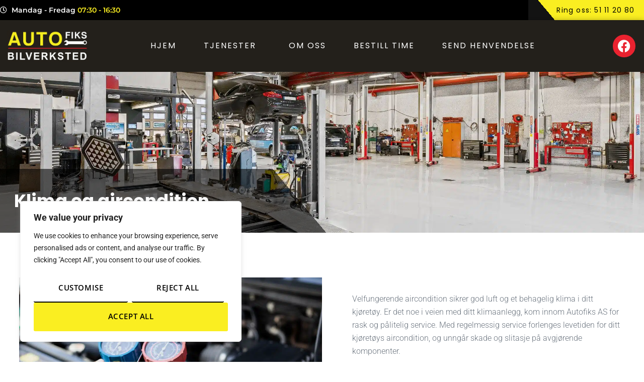

--- FILE ---
content_type: text/css
request_url: https://autofiks.no/wp-content/uploads/elementor/css/post-6.css?ver=1769521309
body_size: 3819
content:
.elementor-kit-6{--e-global-color-primary:#EB212A;--e-global-color-secondary:#000000;--e-global-color-text:#474747;--e-global-color-accent:#FAEE21;--e-global-color-d7bd11d:#F5F5F5;--e-global-color-b9c55f6:#FFFFFF;--e-global-color-3a19d3a:#EA222F;--e-global-color-4749dec:#DADADA;--e-global-typography-primary-font-family:"Roboto";--e-global-typography-primary-font-weight:600;--e-global-typography-secondary-font-family:"Roboto Slab";--e-global-typography-secondary-font-weight:400;--e-global-typography-text-font-family:"Roboto";--e-global-typography-text-font-weight:400;--e-global-typography-accent-font-family:"Roboto";--e-global-typography-accent-font-weight:500;font-family:"Roboto", Sans-serif;font-size:16px;font-weight:300;line-height:26px;}.elementor-kit-6 button,.elementor-kit-6 input[type="button"],.elementor-kit-6 input[type="submit"],.elementor-kit-6 .elementor-button{background-color:#000000E0;font-family:"Open Sans", Sans-serif;font-size:15px;font-weight:600;text-transform:uppercase;line-height:25px;letter-spacing:0.6px;color:var( --e-global-color-b9c55f6 );border-style:solid;border-width:0px 0px 2px 0px;border-color:var( --e-global-color-accent );border-radius:3px 3px 3px 3px;padding:15px 40px 15px 40px;}.elementor-kit-6 button:hover,.elementor-kit-6 button:focus,.elementor-kit-6 input[type="button"]:hover,.elementor-kit-6 input[type="button"]:focus,.elementor-kit-6 input[type="submit"]:hover,.elementor-kit-6 input[type="submit"]:focus,.elementor-kit-6 .elementor-button:hover,.elementor-kit-6 .elementor-button:focus{background-color:var( --e-global-color-secondary );color:var( --e-global-color-accent );}.elementor-kit-6 e-page-transition{background-color:#FFBC7D;}.elementor-kit-6 h1{font-family:"Poppins", Sans-serif;font-size:60px;font-weight:700;text-transform:uppercase;line-height:70px;letter-spacing:0.1px;}.elementor-kit-6 h2{color:var( --e-global-color-secondary );font-family:"Poppins", Sans-serif;font-size:42px;font-weight:700;text-transform:uppercase;line-height:52px;}.elementor-kit-6 h3{font-family:"Poppins", Sans-serif;font-size:20px;font-weight:600;line-height:40px;}.elementor-kit-6 h4{font-family:"Poppins", Sans-serif;font-size:20px;font-weight:400;line-height:30px;letter-spacing:-0.1px;}.elementor-kit-6 h5{font-family:"Poppins", Sans-serif;font-size:15px;font-weight:400;line-height:45px;letter-spacing:0.2px;}.elementor-kit-6 h6{font-family:"Poppins", Sans-serif;font-size:16px;font-weight:400;line-height:26px;}.elementor-section.elementor-section-boxed > .elementor-container{max-width:1300px;}.e-con{--container-max-width:1300px;}.elementor-widget:not(:last-child){margin-block-end:20px;}.elementor-element{--widgets-spacing:20px 20px;--widgets-spacing-row:20px;--widgets-spacing-column:20px;}{}h1.entry-title{display:var(--page-title-display);}@media(max-width:1024px){.elementor-kit-6{font-size:15px;line-height:25px;}.elementor-kit-6 h1{font-size:45px;line-height:55px;}.elementor-kit-6 h2{font-size:38px;line-height:48px;}.elementor-kit-6 h3{font-size:17px;line-height:38px;}.elementor-kit-6 h4{font-size:16px;line-height:26px;}.elementor-kit-6 h5{font-size:13px;line-height:38px;}.elementor-section.elementor-section-boxed > .elementor-container{max-width:1024px;}.e-con{--container-max-width:1024px;}}@media(max-width:767px){.elementor-kit-6 h1{font-size:29px;line-height:39px;}.elementor-kit-6 h2{font-size:25px;line-height:35px;}.elementor-kit-6 h4{font-size:15px;line-height:25px;}.elementor-kit-6 h6{font-size:14px;line-height:24px;}.elementor-kit-6 button,.elementor-kit-6 input[type="button"],.elementor-kit-6 input[type="submit"],.elementor-kit-6 .elementor-button{font-size:15px;line-height:48px;padding:2px 25px 2px 25px;}.elementor-section.elementor-section-boxed > .elementor-container{max-width:767px;}.e-con{--container-max-width:767px;}}

--- FILE ---
content_type: text/css
request_url: https://autofiks.no/wp-content/uploads/elementor/css/post-1876.css?ver=1769572041
body_size: 11099
content:
.elementor-1876 .elementor-element.elementor-element-1e1bdb94:not(.elementor-motion-effects-element-type-background), .elementor-1876 .elementor-element.elementor-element-1e1bdb94 > .elementor-motion-effects-container > .elementor-motion-effects-layer{background-image:url("https://autofiks.no/wp-content/uploads/2024/10/DSCF7361.jpg");background-position:center center;background-repeat:no-repeat;background-size:cover;}.elementor-1876 .elementor-element.elementor-element-1e1bdb94 > .elementor-background-overlay{background-color:var( --e-global-color-secondary );opacity:0.3;transition:background 0.3s, border-radius 0.3s, opacity 0.3s;}.elementor-1876 .elementor-element.elementor-element-1e1bdb94 > .elementor-container{min-height:320px;}.elementor-1876 .elementor-element.elementor-element-1e1bdb94{transition:background 0.3s, border 0.3s, border-radius 0.3s, box-shadow 0.3s;}.elementor-1876 .elementor-element.elementor-element-75e5dd91:not(.elementor-motion-effects-element-type-background) > .elementor-widget-wrap, .elementor-1876 .elementor-element.elementor-element-75e5dd91 > .elementor-widget-wrap > .elementor-motion-effects-container > .elementor-motion-effects-layer{background-color:transparent;background-image:linear-gradient(50deg, #00000094 80%, #FFFFFF00 80%);}.elementor-bc-flex-widget .elementor-1876 .elementor-element.elementor-element-75e5dd91.elementor-column .elementor-widget-wrap{align-items:flex-end;}.elementor-1876 .elementor-element.elementor-element-75e5dd91.elementor-column.elementor-element[data-element_type="column"] > .elementor-widget-wrap.elementor-element-populated{align-content:flex-end;align-items:flex-end;}.elementor-1876 .elementor-element.elementor-element-75e5dd91 > .elementor-element-populated{transition:background 0.3s, border 0.3s, border-radius 0.3s, box-shadow 0.3s;padding:4% 4% 4% 4%;}.elementor-1876 .elementor-element.elementor-element-75e5dd91 > .elementor-element-populated > .elementor-background-overlay{transition:background 0.3s, border-radius 0.3s, opacity 0.3s;}.elementor-1876 .elementor-element.elementor-element-9a444ef .elementor-heading-title{font-size:35px;text-transform:none;color:var( --e-global-color-b9c55f6 );}.elementor-bc-flex-widget .elementor-1876 .elementor-element.elementor-element-5aa2274f.elementor-column .elementor-widget-wrap{align-items:flex-end;}.elementor-1876 .elementor-element.elementor-element-5aa2274f.elementor-column.elementor-element[data-element_type="column"] > .elementor-widget-wrap.elementor-element-populated{align-content:flex-end;align-items:flex-end;}.elementor-1876 .elementor-element.elementor-element-5aa2274f > .elementor-element-populated{transition:background 0.3s, border 0.3s, border-radius 0.3s, box-shadow 0.3s;padding:2.5% 4% 2.5% 4%;}.elementor-1876 .elementor-element.elementor-element-5aa2274f > .elementor-element-populated > .elementor-background-overlay{transition:background 0.3s, border-radius 0.3s, opacity 0.3s;}.elementor-1876 .elementor-element.elementor-element-77c68681:not(.elementor-motion-effects-element-type-background), .elementor-1876 .elementor-element.elementor-element-77c68681 > .elementor-motion-effects-container > .elementor-motion-effects-layer{background-color:var( --e-global-color-b9c55f6 );}.elementor-1876 .elementor-element.elementor-element-77c68681{transition:background 0.3s, border 0.3s, border-radius 0.3s, box-shadow 0.3s;padding:7% 3% 7.5% 3%;}.elementor-1876 .elementor-element.elementor-element-77c68681 > .elementor-background-overlay{transition:background 0.3s, border-radius 0.3s, opacity 0.3s;}.elementor-1876 .elementor-element.elementor-element-53676a2a:not(.elementor-motion-effects-element-type-background) > .elementor-widget-wrap, .elementor-1876 .elementor-element.elementor-element-53676a2a > .elementor-widget-wrap > .elementor-motion-effects-container > .elementor-motion-effects-layer{background-image:url("https://autofiks.no/wp-content/uploads/2022/03/shutterstock_1822373873.jpg");background-position:center center;background-repeat:no-repeat;background-size:cover;}.elementor-1876 .elementor-element.elementor-element-53676a2a > .elementor-element-populated{transition:background 0.3s, border 0.3s, border-radius 0.3s, box-shadow 0.3s;}.elementor-1876 .elementor-element.elementor-element-53676a2a > .elementor-element-populated > .elementor-background-overlay{transition:background 0.3s, border-radius 0.3s, opacity 0.3s;}.elementor-1876 .elementor-element.elementor-element-440197ee > .elementor-widget-wrap > .elementor-widget:not(.elementor-widget__width-auto):not(.elementor-widget__width-initial):not(:last-child):not(.elementor-absolute){margin-block-end:0px;}.elementor-1876 .elementor-element.elementor-element-440197ee > .elementor-element-populated{padding:5% 0% 6% 10%;}.elementor-1876 .elementor-element.elementor-element-3b2e72e6 > .elementor-widget-container{margin:0px 0px 60px 0px;}.elementor-1876 .elementor-element.elementor-element-bbb0cb5 .elementor-blockquote__content{font-weight:500;font-style:italic;}.elementor-1876 .elementor-element.elementor-element-bbb0cb5 .elementor-blockquote{border-color:var( --e-global-color-accent );}.elementor-1876 .elementor-element.elementor-element-e6a6b22:not(.elementor-motion-effects-element-type-background), .elementor-1876 .elementor-element.elementor-element-e6a6b22 > .elementor-motion-effects-container > .elementor-motion-effects-layer{background-color:var( --e-global-color-d7bd11d );background-image:url("https://autofiks.no/wp-content/uploads/2022/02/shutterstock_1933528799.jpg");background-position:center center;background-repeat:no-repeat;background-size:cover;}.elementor-1876 .elementor-element.elementor-element-e6a6b22 > .elementor-background-overlay{background-color:var( --e-global-color-secondary );opacity:0.7;transition:background 0.3s, border-radius 0.3s, opacity 0.3s;}.elementor-1876 .elementor-element.elementor-element-e6a6b22{transition:background 0.3s, border 0.3s, border-radius 0.3s, box-shadow 0.3s;padding:6% 3% 6.5% 3%;}.elementor-1876 .elementor-element.elementor-element-76e7c1ef > .elementor-widget-wrap > .elementor-widget:not(.elementor-widget__width-auto):not(.elementor-widget__width-initial):not(:last-child):not(.elementor-absolute){margin-block-end:0px;}.elementor-1876 .elementor-element.elementor-element-dcc15ff > .elementor-widget-container{margin:0px 0px 10px 0px;}.elementor-1876 .elementor-element.elementor-element-dcc15ff .elementor-heading-title{text-transform:none;color:var( --e-global-color-b9c55f6 );}.elementor-1876 .elementor-element.elementor-element-3df9c895 > .elementor-widget-container{margin:0px 0px 0px 0px;}.elementor-1876 .elementor-element.elementor-element-3df9c895{color:#FFFFFFB8;}.elementor-bc-flex-widget .elementor-1876 .elementor-element.elementor-element-2bdaacce.elementor-column .elementor-widget-wrap{align-items:center;}.elementor-1876 .elementor-element.elementor-element-2bdaacce.elementor-column.elementor-element[data-element_type="column"] > .elementor-widget-wrap.elementor-element-populated{align-content:center;align-items:center;}.elementor-1876 .elementor-element.elementor-element-2bdaacce > .elementor-widget-wrap > .elementor-widget:not(.elementor-widget__width-auto):not(.elementor-widget__width-initial):not(:last-child):not(.elementor-absolute){margin-block-end:0px;}:root{--page-title-display:none;}@media(max-width:1024px){.elementor-1876 .elementor-element.elementor-element-1e1bdb94 > .elementor-container{min-height:270px;}.elementor-1876 .elementor-element.elementor-element-75e5dd91 > .elementor-element-populated{padding:6% 4% 6% 4%;}.elementor-1876 .elementor-element.elementor-element-9a444ef .elementor-heading-title{font-size:32px;line-height:42px;}.elementor-1876 .elementor-element.elementor-element-77c68681{padding:8% 7% 09% 7%;}.elementor-1876 .elementor-element.elementor-element-440197ee > .elementor-element-populated{padding:0% 0% 0% 0%;}.elementor-1876 .elementor-element.elementor-element-e6a6b22{padding:9% 7% 9% 7%;}.elementor-1876 .elementor-element.elementor-element-76e7c1ef > .elementor-element-populated{margin:0px 0px 0px 0px;--e-column-margin-right:0px;--e-column-margin-left:0px;}.elementor-1876 .elementor-element.elementor-element-dcc15ff{text-align:center;}.elementor-1876 .elementor-element.elementor-element-3df9c895{text-align:center;}.elementor-1876 .elementor-element.elementor-element-2bdaacce > .elementor-element-populated{margin:0px 0px 0px 0px;--e-column-margin-right:0px;--e-column-margin-left:0px;}}@media(max-width:767px){.elementor-1876 .elementor-element.elementor-element-1e1bdb94 > .elementor-container{min-height:200px;}.elementor-1876 .elementor-element.elementor-element-75e5dd91{width:100%;}.elementor-bc-flex-widget .elementor-1876 .elementor-element.elementor-element-75e5dd91.elementor-column .elementor-widget-wrap{align-items:flex-end;}.elementor-1876 .elementor-element.elementor-element-75e5dd91.elementor-column.elementor-element[data-element_type="column"] > .elementor-widget-wrap.elementor-element-populated{align-content:flex-end;align-items:flex-end;}.elementor-1876 .elementor-element.elementor-element-75e5dd91 > .elementor-element-populated{padding:5% 3% 5% 3%;}.elementor-1876 .elementor-element.elementor-element-9a444ef .elementor-heading-title{font-size:25px;line-height:35px;}.elementor-1876 .elementor-element.elementor-element-77c68681{padding:10% 8% 13% 8%;}.elementor-1876 .elementor-element.elementor-element-440197ee > .elementor-element-populated{padding:0% 0% 0% 0%;}.elementor-1876 .elementor-element.elementor-element-3b2e72e6 > .elementor-widget-container{margin:0px 0px 45px 0px;}.elementor-1876 .elementor-element.elementor-element-e6a6b22{padding:16% 8% 17% 8%;}.elementor-1876 .elementor-element.elementor-element-76e7c1ef > .elementor-element-populated{margin:0px 0px 15px 0px;--e-column-margin-right:0px;--e-column-margin-left:0px;padding:0px 0px 0px 0px;}.elementor-1876 .elementor-element.elementor-element-dcc15ff > .elementor-widget-container{margin:0px 0px 15px 0px;}.elementor-1876 .elementor-element.elementor-element-2bdaacce > .elementor-element-populated{padding:0px 0px 0px 0px;}}@media(min-width:768px){.elementor-1876 .elementor-element.elementor-element-75e5dd91{width:55%;}.elementor-1876 .elementor-element.elementor-element-5aa2274f{width:45%;}.elementor-1876 .elementor-element.elementor-element-53676a2a{width:50%;}.elementor-1876 .elementor-element.elementor-element-440197ee{width:50%;}.elementor-1876 .elementor-element.elementor-element-76e7c1ef{width:66.66%;}.elementor-1876 .elementor-element.elementor-element-2bdaacce{width:33.34%;}}@media(max-width:1024px) and (min-width:768px){.elementor-1876 .elementor-element.elementor-element-75e5dd91{width:70%;}.elementor-1876 .elementor-element.elementor-element-5aa2274f{width:30%;}.elementor-1876 .elementor-element.elementor-element-53676a2a{width:33.33%;}.elementor-1876 .elementor-element.elementor-element-440197ee{width:100%;}.elementor-1876 .elementor-element.elementor-element-76e7c1ef{width:100%;}.elementor-1876 .elementor-element.elementor-element-2bdaacce{width:100%;}}

--- FILE ---
content_type: text/css
request_url: https://autofiks.no/wp-content/uploads/elementor/css/post-39.css?ver=1769521310
body_size: 14897
content:
.elementor-39 .elementor-element.elementor-element-63f2da8:not(.elementor-motion-effects-element-type-background), .elementor-39 .elementor-element.elementor-element-63f2da8 > .elementor-motion-effects-container > .elementor-motion-effects-layer{background-color:var( --e-global-color-secondary );}.elementor-39 .elementor-element.elementor-element-63f2da8{transition:background 0.3s, border 0.3s, border-radius 0.3s, box-shadow 0.3s;}.elementor-39 .elementor-element.elementor-element-63f2da8 > .elementor-background-overlay{transition:background 0.3s, border-radius 0.3s, opacity 0.3s;}.elementor-bc-flex-widget .elementor-39 .elementor-element.elementor-element-16046df.elementor-column .elementor-widget-wrap{align-items:center;}.elementor-39 .elementor-element.elementor-element-16046df.elementor-column.elementor-element[data-element_type="column"] > .elementor-widget-wrap.elementor-element-populated{align-content:center;align-items:center;}.elementor-39 .elementor-element.elementor-element-16046df > .elementor-element-populated{padding:0% 0% 0% 0%;}.elementor-39 .elementor-element.elementor-element-101dfcd .elementor-icon-list-icon i{color:var( --e-global-color-b9c55f6 );transition:color 0.3s;}.elementor-39 .elementor-element.elementor-element-101dfcd .elementor-icon-list-icon svg{fill:var( --e-global-color-b9c55f6 );transition:fill 0.3s;}.elementor-39 .elementor-element.elementor-element-101dfcd{--e-icon-list-icon-size:14px;--icon-vertical-offset:0px;}.elementor-39 .elementor-element.elementor-element-101dfcd .elementor-icon-list-item > .elementor-icon-list-text, .elementor-39 .elementor-element.elementor-element-101dfcd .elementor-icon-list-item > a{font-family:"Montserrat", Sans-serif;font-size:14px;font-weight:600;}.elementor-39 .elementor-element.elementor-element-101dfcd .elementor-icon-list-text{text-shadow:0px 0px 10px rgba(0,0,0,0.3);color:var( --e-global-color-b9c55f6 );transition:color 0.3s;}.elementor-39 .elementor-element.elementor-element-8a372e7:not(.elementor-motion-effects-element-type-background) > .elementor-widget-wrap, .elementor-39 .elementor-element.elementor-element-8a372e7 > .elementor-widget-wrap > .elementor-motion-effects-container > .elementor-motion-effects-layer{background-color:transparent;background-image:linear-gradient(50deg, #131313 20%, var( --e-global-color-accent ) 20%);}.elementor-bc-flex-widget .elementor-39 .elementor-element.elementor-element-8a372e7.elementor-column .elementor-widget-wrap{align-items:center;}.elementor-39 .elementor-element.elementor-element-8a372e7.elementor-column.elementor-element[data-element_type="column"] > .elementor-widget-wrap.elementor-element-populated{align-content:center;align-items:center;}.elementor-39 .elementor-element.elementor-element-8a372e7 > .elementor-element-populated{transition:background 0.3s, border 0.3s, border-radius 0.3s, box-shadow 0.3s;padding:0% 8% 0% 0%;}.elementor-39 .elementor-element.elementor-element-8a372e7 > .elementor-element-populated > .elementor-background-overlay{transition:background 0.3s, border-radius 0.3s, opacity 0.3s;}.elementor-39 .elementor-element.elementor-element-afb37e7{text-align:end;}.elementor-39 .elementor-element.elementor-element-afb37e7 .elementor-heading-title{font-size:14px;font-weight:400;letter-spacing:1.2px;color:var( --e-global-color-secondary );}.elementor-39 .elementor-element.elementor-element-58227d42 > .elementor-container > .elementor-column > .elementor-widget-wrap{align-content:center;align-items:center;}.elementor-39 .elementor-element.elementor-element-58227d42:not(.elementor-motion-effects-element-type-background), .elementor-39 .elementor-element.elementor-element-58227d42 > .elementor-motion-effects-container > .elementor-motion-effects-layer{background-color:#23201B;}.elementor-39 .elementor-element.elementor-element-58227d42 > .elementor-container{min-height:90px;}.elementor-39 .elementor-element.elementor-element-58227d42{box-shadow:0px 0px 10px 0px rgba(0, 0, 0, 0.28);transition:background 0.3s, border 0.3s, border-radius 0.3s, box-shadow 0.3s;padding:0.5% 1% 0.5% 1%;}.elementor-39 .elementor-element.elementor-element-58227d42 > .elementor-background-overlay{transition:background 0.3s, border-radius 0.3s, opacity 0.3s;}.elementor-39 .elementor-element.elementor-element-70b432f > .elementor-element-populated{margin:0px 0px 0px 0px;--e-column-margin-right:0px;--e-column-margin-left:0px;padding:0px 0px 0px 0px;}.elementor-39 .elementor-element.elementor-element-93c8daa > .elementor-element-populated{padding:0% 0% 0% 0%;}.elementor-39 .elementor-element.elementor-element-53518fb6{z-index:2;--e-nav-menu-horizontal-menu-item-margin:calc( 15px / 2 );--nav-menu-icon-size:30px;}.elementor-39 .elementor-element.elementor-element-53518fb6 .elementor-menu-toggle{margin-left:auto;border-width:0px;border-radius:0px;}.elementor-39 .elementor-element.elementor-element-53518fb6 .elementor-nav-menu .elementor-item{font-family:"Poppins", Sans-serif;font-size:16px;font-weight:400;text-transform:uppercase;letter-spacing:2px;}.elementor-39 .elementor-element.elementor-element-53518fb6 .elementor-nav-menu--main .elementor-item{color:var( --e-global-color-b9c55f6 );fill:var( --e-global-color-b9c55f6 );padding-top:35px;padding-bottom:35px;}.elementor-39 .elementor-element.elementor-element-53518fb6 .elementor-nav-menu--main .elementor-item:hover,
					.elementor-39 .elementor-element.elementor-element-53518fb6 .elementor-nav-menu--main .elementor-item.elementor-item-active,
					.elementor-39 .elementor-element.elementor-element-53518fb6 .elementor-nav-menu--main .elementor-item.highlighted,
					.elementor-39 .elementor-element.elementor-element-53518fb6 .elementor-nav-menu--main .elementor-item:focus{color:var( --e-global-color-accent );fill:var( --e-global-color-accent );}.elementor-39 .elementor-element.elementor-element-53518fb6 .elementor-nav-menu--main .elementor-item.elementor-item-active{color:var( --e-global-color-accent );}.elementor-39 .elementor-element.elementor-element-53518fb6 .elementor-nav-menu--main:not(.elementor-nav-menu--layout-horizontal) .elementor-nav-menu > li:not(:last-child){margin-bottom:15px;}.elementor-39 .elementor-element.elementor-element-53518fb6 .elementor-nav-menu--dropdown a, .elementor-39 .elementor-element.elementor-element-53518fb6 .elementor-menu-toggle{color:var( --e-global-color-d7bd11d );fill:var( --e-global-color-d7bd11d );}.elementor-39 .elementor-element.elementor-element-53518fb6 .elementor-nav-menu--dropdown{background-color:#231F1E;border-style:solid;border-width:0px 0px 1px 0px;border-color:var( --e-global-color-text );}.elementor-39 .elementor-element.elementor-element-53518fb6 .elementor-nav-menu--dropdown a:hover,
					.elementor-39 .elementor-element.elementor-element-53518fb6 .elementor-nav-menu--dropdown a:focus,
					.elementor-39 .elementor-element.elementor-element-53518fb6 .elementor-nav-menu--dropdown a.elementor-item-active,
					.elementor-39 .elementor-element.elementor-element-53518fb6 .elementor-nav-menu--dropdown a.highlighted,
					.elementor-39 .elementor-element.elementor-element-53518fb6 .elementor-menu-toggle:hover,
					.elementor-39 .elementor-element.elementor-element-53518fb6 .elementor-menu-toggle:focus{color:var( --e-global-color-accent );}.elementor-39 .elementor-element.elementor-element-53518fb6 .elementor-nav-menu--dropdown a:hover,
					.elementor-39 .elementor-element.elementor-element-53518fb6 .elementor-nav-menu--dropdown a:focus,
					.elementor-39 .elementor-element.elementor-element-53518fb6 .elementor-nav-menu--dropdown a.elementor-item-active,
					.elementor-39 .elementor-element.elementor-element-53518fb6 .elementor-nav-menu--dropdown a.highlighted{background-color:#231F1E;}.elementor-39 .elementor-element.elementor-element-53518fb6 .elementor-nav-menu--dropdown a.elementor-item-active{color:var( --e-global-color-accent );background-color:#231F1E;}.elementor-39 .elementor-element.elementor-element-53518fb6 .elementor-nav-menu--dropdown .elementor-item, .elementor-39 .elementor-element.elementor-element-53518fb6 .elementor-nav-menu--dropdown  .elementor-sub-item{font-size:14px;font-weight:500;}.elementor-39 .elementor-element.elementor-element-53518fb6 .elementor-nav-menu--dropdown a{padding-top:10px;padding-bottom:10px;}.elementor-39 .elementor-element.elementor-element-53518fb6 .elementor-nav-menu--main > .elementor-nav-menu > li > .elementor-nav-menu--dropdown, .elementor-39 .elementor-element.elementor-element-53518fb6 .elementor-nav-menu__container.elementor-nav-menu--dropdown{margin-top:10px !important;}.elementor-39 .elementor-element.elementor-element-53518fb6 div.elementor-menu-toggle{color:var( --e-global-color-accent );}.elementor-39 .elementor-element.elementor-element-53518fb6 div.elementor-menu-toggle svg{fill:var( --e-global-color-accent );}.elementor-39 .elementor-element.elementor-element-53518fb6 div.elementor-menu-toggle:hover, .elementor-39 .elementor-element.elementor-element-53518fb6 div.elementor-menu-toggle:focus{color:var( --e-global-color-secondary );}.elementor-39 .elementor-element.elementor-element-53518fb6 div.elementor-menu-toggle:hover svg, .elementor-39 .elementor-element.elementor-element-53518fb6 div.elementor-menu-toggle:focus svg{fill:var( --e-global-color-secondary );}.elementor-39 .elementor-element.elementor-element-622e076 > .elementor-element-populated{margin:0px 0px 0px 0px;--e-column-margin-right:0px;--e-column-margin-left:0px;padding:0px 0px 0px 0px;}.elementor-39 .elementor-element.elementor-element-ac76448{--grid-template-columns:repeat(0, auto);--grid-column-gap:5px;--grid-row-gap:0px;}.elementor-39 .elementor-element.elementor-element-ac76448 .elementor-widget-container{text-align:right;}.elementor-39 .elementor-element.elementor-element-ac76448 .elementor-social-icon{background-color:#EA222F;--icon-padding:0.4em;}.elementor-39 .elementor-element.elementor-element-ac76448 .elementor-social-icon i{color:var( --e-global-color-b9c55f6 );}.elementor-39 .elementor-element.elementor-element-ac76448 .elementor-social-icon svg{fill:var( --e-global-color-b9c55f6 );}.elementor-39 .elementor-element.elementor-element-ac76448 .elementor-icon{border-radius:43px 43px 43px 43px;}.elementor-theme-builder-content-area{height:400px;}.elementor-location-header:before, .elementor-location-footer:before{content:"";display:table;clear:both;}@media(max-width:1024px){.elementor-39 .elementor-element.elementor-element-58227d42 > .elementor-container{min-height:50px;}.elementor-39 .elementor-element.elementor-element-58227d42{padding:1% 1% 1% 1%;}.elementor-39 .elementor-element.elementor-element-93c8daa > .elementor-element-populated{padding:0% 5% 0% 5%;}.elementor-39 .elementor-element.elementor-element-53518fb6 .elementor-nav-menu .elementor-item{font-size:15px;}.elementor-39 .elementor-element.elementor-element-53518fb6 .elementor-nav-menu--main .elementor-item{padding-left:10px;padding-right:10px;padding-top:25px;padding-bottom:25px;}.elementor-39 .elementor-element.elementor-element-53518fb6{--e-nav-menu-horizontal-menu-item-margin:calc( 15px / 2 );}.elementor-39 .elementor-element.elementor-element-53518fb6 .elementor-nav-menu--main:not(.elementor-nav-menu--layout-horizontal) .elementor-nav-menu > li:not(:last-child){margin-bottom:15px;}.elementor-39 .elementor-element.elementor-element-53518fb6 .elementor-nav-menu--main > .elementor-nav-menu > li > .elementor-nav-menu--dropdown, .elementor-39 .elementor-element.elementor-element-53518fb6 .elementor-nav-menu__container.elementor-nav-menu--dropdown{margin-top:8px !important;}.elementor-39 .elementor-element.elementor-element-ac76448{--icon-size:20px;}}@media(min-width:768px){.elementor-39 .elementor-element.elementor-element-16046df{width:82%;}.elementor-39 .elementor-element.elementor-element-8a372e7{width:18%;}.elementor-39 .elementor-element.elementor-element-70b432f{width:13%;}.elementor-39 .elementor-element.elementor-element-93c8daa{width:80.666%;}.elementor-39 .elementor-element.elementor-element-622e076{width:6%;}}@media(max-width:1024px) and (min-width:768px){.elementor-39 .elementor-element.elementor-element-16046df{width:65%;}.elementor-39 .elementor-element.elementor-element-8a372e7{width:35%;}.elementor-39 .elementor-element.elementor-element-70b432f{width:20%;}.elementor-39 .elementor-element.elementor-element-93c8daa{width:70%;}}@media(max-width:767px){.elementor-39 .elementor-element.elementor-element-63f2da8{padding:0px 0px 0px 0px;}.elementor-39 .elementor-element.elementor-element-16046df{width:52%;}.elementor-39 .elementor-element.elementor-element-16046df > .elementor-element-populated{margin:0px 0px 0px 0px;--e-column-margin-right:0px;--e-column-margin-left:0px;padding:2% 0% 2% 3%;}.elementor-39 .elementor-element.elementor-element-101dfcd > .elementor-widget-container{margin:0px 0px 0px 9px;}.elementor-39 .elementor-element.elementor-element-101dfcd{--e-icon-list-icon-size:12px;}.elementor-39 .elementor-element.elementor-element-101dfcd .elementor-icon-list-item > .elementor-icon-list-text, .elementor-39 .elementor-element.elementor-element-101dfcd .elementor-icon-list-item > a{font-size:9px;line-height:22px;}.elementor-39 .elementor-element.elementor-element-8a372e7{width:48%;}.elementor-39 .elementor-element.elementor-element-8a372e7 > .elementor-element-populated{padding:2% 3% 2% 0%;}.elementor-39 .elementor-element.elementor-element-afb37e7 > .elementor-widget-container{margin:0px 11px 0px 0px;}.elementor-39 .elementor-element.elementor-element-afb37e7 .elementor-heading-title{font-size:9px;line-height:22px;}.elementor-39 .elementor-element.elementor-element-58227d42 > .elementor-container{min-height:50px;}.elementor-39 .elementor-element.elementor-element-58227d42{padding:5% 5% 5% 5%;}.elementor-39 .elementor-element.elementor-element-70b432f{width:40%;}.elementor-39 .elementor-element.elementor-element-70b432f > .elementor-element-populated{padding:0px 0px 0px 0px;}.elementor-39 .elementor-element.elementor-element-93c8daa{width:60%;}.elementor-39 .elementor-element.elementor-element-93c8daa > .elementor-element-populated{padding:0% 0% 0% 0%;}.elementor-39 .elementor-element.elementor-element-53518fb6 .elementor-nav-menu--dropdown .elementor-item, .elementor-39 .elementor-element.elementor-element-53518fb6 .elementor-nav-menu--dropdown  .elementor-sub-item{font-size:14px;letter-spacing:0.3px;}.elementor-39 .elementor-element.elementor-element-53518fb6 .elementor-nav-menu--dropdown a{padding-top:12px;padding-bottom:12px;}.elementor-39 .elementor-element.elementor-element-53518fb6 .elementor-nav-menu--main > .elementor-nav-menu > li > .elementor-nav-menu--dropdown, .elementor-39 .elementor-element.elementor-element-53518fb6 .elementor-nav-menu__container.elementor-nav-menu--dropdown{margin-top:17px !important;}.elementor-39 .elementor-element.elementor-element-53518fb6{--nav-menu-icon-size:25px;}}

--- FILE ---
content_type: text/css
request_url: https://autofiks.no/wp-content/uploads/elementor/css/post-66.css?ver=1769521310
body_size: 15398
content:
.elementor-66 .elementor-element.elementor-element-5707346b:not(.elementor-motion-effects-element-type-background), .elementor-66 .elementor-element.elementor-element-5707346b > .elementor-motion-effects-container > .elementor-motion-effects-layer{background-color:var( --e-global-color-secondary );}.elementor-66 .elementor-element.elementor-element-5707346b{transition:background 0.3s, border 0.3s, border-radius 0.3s, box-shadow 0.3s;padding:5% 2% 5% 2%;}.elementor-66 .elementor-element.elementor-element-5707346b > .elementor-background-overlay{transition:background 0.3s, border-radius 0.3s, opacity 0.3s;}.elementor-bc-flex-widget .elementor-66 .elementor-element.elementor-element-5105cabc.elementor-column .elementor-widget-wrap{align-items:flex-start;}.elementor-66 .elementor-element.elementor-element-5105cabc.elementor-column.elementor-element[data-element_type="column"] > .elementor-widget-wrap.elementor-element-populated{align-content:flex-start;align-items:flex-start;}.elementor-66 .elementor-element.elementor-element-5105cabc > .elementor-widget-wrap > .elementor-widget:not(.elementor-widget__width-auto):not(.elementor-widget__width-initial):not(:last-child):not(.elementor-absolute){margin-block-end:0px;}.elementor-66 .elementor-element.elementor-element-5105cabc > .elementor-element-populated{margin:0px 0px 0px 0px;--e-column-margin-right:0px;--e-column-margin-left:0px;padding:0px 48px 0px 0px;}.elementor-66 .elementor-element.elementor-element-1db1ee26 > .elementor-widget-container{margin:0px 0px 0px 0px;}.elementor-66 .elementor-element.elementor-element-1db1ee26 .elementor-heading-title{font-size:17px;font-weight:700;text-transform:uppercase;color:#DFDFDF;}.elementor-66 .elementor-element.elementor-element-2184ec22{--divider-border-style:solid;--divider-color:var( --e-global-color-text );--divider-border-width:2px;}.elementor-66 .elementor-element.elementor-element-2184ec22 > .elementor-widget-container{margin:0px 0px 15px 0px;}.elementor-66 .elementor-element.elementor-element-2184ec22 .elementor-divider-separator{width:100%;}.elementor-66 .elementor-element.elementor-element-2184ec22 .elementor-divider{padding-block-start:5px;padding-block-end:5px;}.elementor-66 .elementor-element.elementor-element-6f08cb22 > .elementor-widget-container{margin:0px 0px 22px 0px;}.elementor-66 .elementor-element.elementor-element-6f08cb22{font-size:14px;font-weight:400;line-height:24px;color:#929292;}.elementor-66 .elementor-element.elementor-element-a90aead > .elementor-widget-container{margin:0px 0px 10px 0px;}.elementor-66 .elementor-element.elementor-element-a90aead .elementor-heading-title{font-size:14px;line-height:24px;color:#DFDFDF;}.elementor-66 .elementor-element.elementor-element-f6a5986{--grid-template-columns:repeat(0, auto);--icon-size:15px;--grid-column-gap:5px;--grid-row-gap:0px;}.elementor-66 .elementor-element.elementor-element-f6a5986 .elementor-widget-container{text-align:left;}.elementor-66 .elementor-element.elementor-element-f6a5986 .elementor-social-icon{background-color:var( --e-global-color-primary );}.elementor-66 .elementor-element.elementor-element-f6a5986 .elementor-social-icon i{color:var( --e-global-color-b9c55f6 );}.elementor-66 .elementor-element.elementor-element-f6a5986 .elementor-social-icon svg{fill:var( --e-global-color-b9c55f6 );}.elementor-bc-flex-widget .elementor-66 .elementor-element.elementor-element-3166765f.elementor-column .elementor-widget-wrap{align-items:flex-start;}.elementor-66 .elementor-element.elementor-element-3166765f.elementor-column.elementor-element[data-element_type="column"] > .elementor-widget-wrap.elementor-element-populated{align-content:flex-start;align-items:flex-start;}.elementor-66 .elementor-element.elementor-element-3166765f > .elementor-widget-wrap > .elementor-widget:not(.elementor-widget__width-auto):not(.elementor-widget__width-initial):not(:last-child):not(.elementor-absolute){margin-block-end:0px;}.elementor-66 .elementor-element.elementor-element-3166765f > .elementor-element-populated{margin:0px 0px 0px 0px;--e-column-margin-right:0px;--e-column-margin-left:0px;padding:0px 32px 0px 16px;}.elementor-66 .elementor-element.elementor-element-2d577022 > .elementor-widget-container{margin:0px 0px 0px 0px;}.elementor-66 .elementor-element.elementor-element-2d577022 .elementor-heading-title{font-size:17px;font-weight:700;text-transform:uppercase;color:#DFDFDF;}.elementor-66 .elementor-element.elementor-element-3e5a70a0{--divider-border-style:solid;--divider-color:var( --e-global-color-text );--divider-border-width:2px;}.elementor-66 .elementor-element.elementor-element-3e5a70a0 > .elementor-widget-container{margin:0px 0px 15px 0px;}.elementor-66 .elementor-element.elementor-element-3e5a70a0 .elementor-divider-separator{width:100%;}.elementor-66 .elementor-element.elementor-element-3e5a70a0 .elementor-divider{padding-block-start:5px;padding-block-end:5px;}.elementor-66 .elementor-element.elementor-element-686239e9 > .elementor-widget-container{margin:0px 0px 0px 0px;}.elementor-66 .elementor-element.elementor-element-686239e9 .elementor-icon-list-items:not(.elementor-inline-items) .elementor-icon-list-item:not(:last-child){padding-block-end:calc(15px/2);}.elementor-66 .elementor-element.elementor-element-686239e9 .elementor-icon-list-items:not(.elementor-inline-items) .elementor-icon-list-item:not(:first-child){margin-block-start:calc(15px/2);}.elementor-66 .elementor-element.elementor-element-686239e9 .elementor-icon-list-items.elementor-inline-items .elementor-icon-list-item{margin-inline:calc(15px/2);}.elementor-66 .elementor-element.elementor-element-686239e9 .elementor-icon-list-items.elementor-inline-items{margin-inline:calc(-15px/2);}.elementor-66 .elementor-element.elementor-element-686239e9 .elementor-icon-list-items.elementor-inline-items .elementor-icon-list-item:after{inset-inline-end:calc(-15px/2);}.elementor-66 .elementor-element.elementor-element-686239e9 .elementor-icon-list-icon i{color:var( --e-global-color-accent );transition:color 0.3s;}.elementor-66 .elementor-element.elementor-element-686239e9 .elementor-icon-list-icon svg{fill:var( --e-global-color-accent );transition:fill 0.3s;}.elementor-66 .elementor-element.elementor-element-686239e9{--e-icon-list-icon-size:15px;--icon-vertical-offset:0px;}.elementor-66 .elementor-element.elementor-element-686239e9 .elementor-icon-list-icon{padding-inline-end:7px;}.elementor-66 .elementor-element.elementor-element-686239e9 .elementor-icon-list-item > .elementor-icon-list-text, .elementor-66 .elementor-element.elementor-element-686239e9 .elementor-icon-list-item > a{font-size:14px;font-weight:400;line-height:23px;}.elementor-66 .elementor-element.elementor-element-686239e9 .elementor-icon-list-text{color:#929292;transition:color 0.3s;}.elementor-bc-flex-widget .elementor-66 .elementor-element.elementor-element-26b6a99d.elementor-column .elementor-widget-wrap{align-items:flex-start;}.elementor-66 .elementor-element.elementor-element-26b6a99d.elementor-column.elementor-element[data-element_type="column"] > .elementor-widget-wrap.elementor-element-populated{align-content:flex-start;align-items:flex-start;}.elementor-66 .elementor-element.elementor-element-26b6a99d > .elementor-widget-wrap > .elementor-widget:not(.elementor-widget__width-auto):not(.elementor-widget__width-initial):not(:last-child):not(.elementor-absolute){margin-block-end:0px;}.elementor-66 .elementor-element.elementor-element-26b6a99d > .elementor-element-populated{margin:0px 0px 0px 0px;--e-column-margin-right:0px;--e-column-margin-left:0px;padding:0px 16px 0px 38px;}.elementor-66 .elementor-element.elementor-element-d47537f > .elementor-widget-container{margin:0px 0px 0px 0px;}.elementor-66 .elementor-element.elementor-element-d47537f .elementor-heading-title{font-size:17px;font-weight:700;text-transform:uppercase;color:#DFDFDF;}.elementor-66 .elementor-element.elementor-element-40727bd9{--divider-border-style:solid;--divider-color:var( --e-global-color-text );--divider-border-width:2px;}.elementor-66 .elementor-element.elementor-element-40727bd9 > .elementor-widget-container{margin:0px 0px 15px 0px;}.elementor-66 .elementor-element.elementor-element-40727bd9 .elementor-divider-separator{width:100%;}.elementor-66 .elementor-element.elementor-element-40727bd9 .elementor-divider{padding-block-start:5px;padding-block-end:5px;}.elementor-66 .elementor-element.elementor-element-f4d082c{--image-transition-duration:800ms;--content-text-align:center;--content-padding:20px;--content-transition-duration:800ms;--content-transition-delay:800ms;}.elementor-66 .elementor-element.elementor-element-260cbeb > .elementor-container > .elementor-column > .elementor-widget-wrap{align-content:center;align-items:center;}.elementor-66 .elementor-element.elementor-element-260cbeb:not(.elementor-motion-effects-element-type-background), .elementor-66 .elementor-element.elementor-element-260cbeb > .elementor-motion-effects-container > .elementor-motion-effects-layer{background-color:#131517;}.elementor-66 .elementor-element.elementor-element-260cbeb > .elementor-container{min-height:50px;}.elementor-66 .elementor-element.elementor-element-260cbeb{transition:background 0.3s, border 0.3s, border-radius 0.3s, box-shadow 0.3s;padding:7px 0px 7px 0px;}.elementor-66 .elementor-element.elementor-element-260cbeb > .elementor-background-overlay{transition:background 0.3s, border-radius 0.3s, opacity 0.3s;}.elementor-66 .elementor-element.elementor-element-bc7b0b6{text-align:start;}.elementor-66 .elementor-element.elementor-element-bc7b0b6 .elementor-heading-title{font-size:13px;font-weight:300;color:#FFFFFFB3;}.elementor-66 .elementor-element.elementor-element-1ebf9b7b{text-align:end;}.elementor-66 .elementor-element.elementor-element-1ebf9b7b .elementor-heading-title{font-size:13px;font-weight:300;color:#FFFFFFB3;}.elementor-theme-builder-content-area{height:400px;}.elementor-location-header:before, .elementor-location-footer:before{content:"";display:table;clear:both;}@media(max-width:1024px){.elementor-66 .elementor-element.elementor-element-5707346b{padding:10% 8% 10% 8%;}.elementor-66 .elementor-element.elementor-element-5105cabc > .elementor-element-populated{margin:0px 0px 70px 0px;--e-column-margin-right:0px;--e-column-margin-left:0px;padding:0% 15% 0% 0%;}.elementor-66 .elementor-element.elementor-element-3166765f > .elementor-element-populated{margin:0px 0px 70px 0px;--e-column-margin-right:0px;--e-column-margin-left:0px;padding:0% 0% 0% 15%;}.elementor-66 .elementor-element.elementor-element-686239e9 .elementor-icon-list-items:not(.elementor-inline-items) .elementor-icon-list-item:not(:last-child){padding-block-end:calc(16px/2);}.elementor-66 .elementor-element.elementor-element-686239e9 .elementor-icon-list-items:not(.elementor-inline-items) .elementor-icon-list-item:not(:first-child){margin-block-start:calc(16px/2);}.elementor-66 .elementor-element.elementor-element-686239e9 .elementor-icon-list-items.elementor-inline-items .elementor-icon-list-item{margin-inline:calc(16px/2);}.elementor-66 .elementor-element.elementor-element-686239e9 .elementor-icon-list-items.elementor-inline-items{margin-inline:calc(-16px/2);}.elementor-66 .elementor-element.elementor-element-686239e9 .elementor-icon-list-items.elementor-inline-items .elementor-icon-list-item:after{inset-inline-end:calc(-16px/2);}.elementor-66 .elementor-element.elementor-element-686239e9{--e-icon-list-icon-size:14px;}.elementor-66 .elementor-element.elementor-element-686239e9 .elementor-icon-list-item > .elementor-icon-list-text, .elementor-66 .elementor-element.elementor-element-686239e9 .elementor-icon-list-item > a{font-size:13px;}.elementor-66 .elementor-element.elementor-element-26b6a99d > .elementor-element-populated{padding:0% 0% 0% 0%;}.elementor-66 .elementor-element.elementor-element-260cbeb{padding:1% 7% 1% 7%;}}@media(max-width:767px){.elementor-66 .elementor-element.elementor-element-5707346b{padding:15% 10% 15% 10%;}.elementor-66 .elementor-element.elementor-element-5105cabc{width:100%;}.elementor-66 .elementor-element.elementor-element-5105cabc > .elementor-element-populated{margin:0px 0px 60px 0px;--e-column-margin-right:0px;--e-column-margin-left:0px;padding:0px 0px 0px 0px;}.elementor-66 .elementor-element.elementor-element-1db1ee26 > .elementor-widget-container{margin:0px 0px 0px 0px;}.elementor-66 .elementor-element.elementor-element-1db1ee26 .elementor-heading-title{font-size:18px;}.elementor-66 .elementor-element.elementor-element-6f08cb22 > .elementor-widget-container{margin:0px 0px 0px 0px;}.elementor-66 .elementor-element.elementor-element-a90aead > .elementor-widget-container{margin:0px 0px 10px 0px;}.elementor-66 .elementor-element.elementor-element-a90aead .elementor-heading-title{font-size:18px;}.elementor-66 .elementor-element.elementor-element-3166765f{width:100%;}.elementor-66 .elementor-element.elementor-element-3166765f > .elementor-element-populated{margin:0px 0px 60px 0px;--e-column-margin-right:0px;--e-column-margin-left:0px;padding:0px 0px 0px 0px;}.elementor-66 .elementor-element.elementor-element-2d577022 > .elementor-widget-container{margin:0px 0px 0px 0px;}.elementor-66 .elementor-element.elementor-element-2d577022 .elementor-heading-title{font-size:18px;}.elementor-66 .elementor-element.elementor-element-686239e9 .elementor-icon-list-item > .elementor-icon-list-text, .elementor-66 .elementor-element.elementor-element-686239e9 .elementor-icon-list-item > a{font-size:14px;}.elementor-66 .elementor-element.elementor-element-26b6a99d{width:100%;}.elementor-66 .elementor-element.elementor-element-26b6a99d > .elementor-element-populated{margin:0px 0px 0px 0px;--e-column-margin-right:0px;--e-column-margin-left:0px;padding:0px 0px 0px 0px;}.elementor-66 .elementor-element.elementor-element-d47537f > .elementor-widget-container{margin:0px 0px 0px 0px;}.elementor-66 .elementor-element.elementor-element-d47537f .elementor-heading-title{font-size:18px;}.elementor-66 .elementor-element.elementor-element-260cbeb{padding:6% 2% 6% 2%;}.elementor-66 .elementor-element.elementor-element-ba54f02 > .elementor-element-populated{margin:0px 0px 10px 0px;--e-column-margin-right:0px;--e-column-margin-left:0px;padding:0px 0px 0px 0px;}.elementor-66 .elementor-element.elementor-element-bc7b0b6{text-align:center;}.elementor-66 .elementor-element.elementor-element-bc7b0b6 .elementor-heading-title{font-size:12px;line-height:20px;}.elementor-66 .elementor-element.elementor-element-68022f1e > .elementor-element-populated{padding:0px 0px 0px 0px;}.elementor-66 .elementor-element.elementor-element-1ebf9b7b{text-align:center;}.elementor-66 .elementor-element.elementor-element-1ebf9b7b .elementor-heading-title{font-size:12px;line-height:20px;}}@media(min-width:768px){.elementor-66 .elementor-element.elementor-element-5105cabc{width:28%;}.elementor-66 .elementor-element.elementor-element-3166765f{width:28%;}.elementor-66 .elementor-element.elementor-element-26b6a99d{width:43.664%;}.elementor-66 .elementor-element.elementor-element-ba54f02{width:75%;}.elementor-66 .elementor-element.elementor-element-68022f1e{width:25%;}}@media(max-width:1024px) and (min-width:768px){.elementor-66 .elementor-element.elementor-element-5105cabc{width:50%;}.elementor-66 .elementor-element.elementor-element-3166765f{width:50%;}.elementor-66 .elementor-element.elementor-element-26b6a99d{width:100%;}}